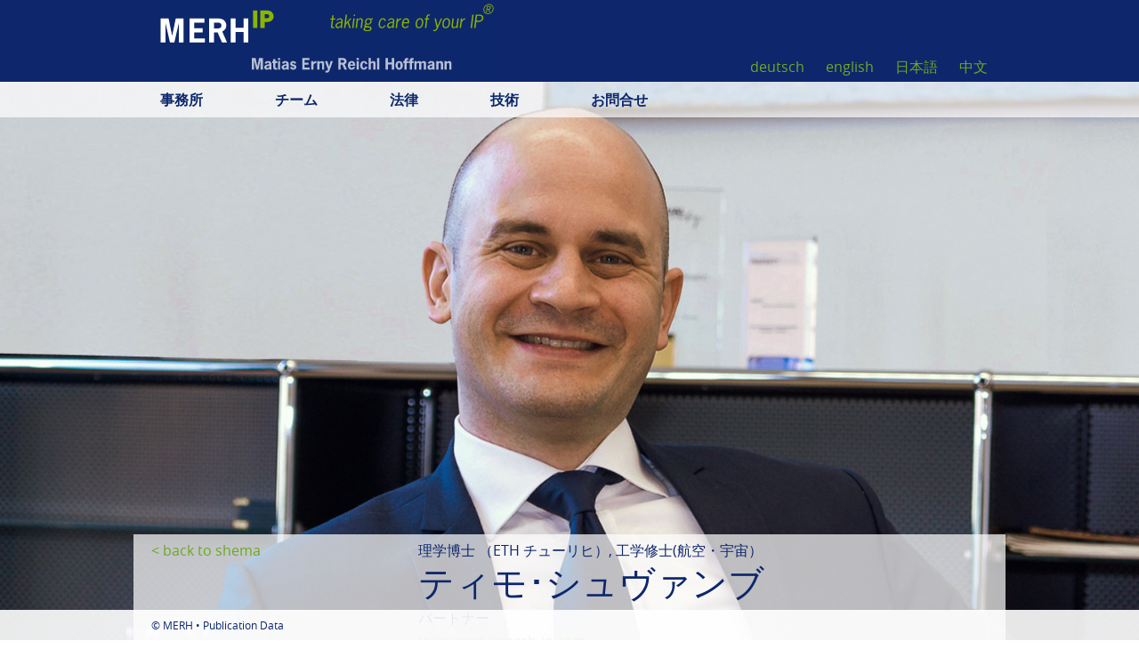

--- FILE ---
content_type: text/html
request_url: https://www.merh-ip.com/Timo-Schwamb_11_2.html
body_size: 4225
content:
<!DOCTYPE HTML PUBLIC "-//W3C//DTD HTML 4.01 Transitional//EN">
<head>
	<meta http-equiv="content-type" content="text/html; charset=UTF-8">
	<title>Timo Schwamb</title>
	<meta name="robots" content="index,follow">
	<meta name="allow-search" content="YES">
	<meta name="robots" content="noarchive">
	<meta name="distribution" content="global">
	<meta name="revisit-after" content="10 days">
	<meta HTTP-EQUIV="imagetoolbar" CONTENT="no">
	<meta http-equiv="X-UA-Compatible" content="IE=edge,chrome=1">
	<link rel="shortcut icon" type="image/x-icon" href="favicon.ico">
	<link rel="stylesheet" type="text/css" href="https://www.merh-ip.com/styles/merhV2.css">
	<link rel="stylesheet" type="text/css" href="https://www.merh-ip.com/admin/tic_styles.css">
	<script language="JavaScript1.2" src="admin/overlay/overlay.js">
	</script>
</head>
<body id="body">
	<meta name="viewport" id="viewport" content="width=device-width, initial-scale=1, maximum-scale=1">
	<script src="js/tic3/jquery/jquery-1.11.0.min.js">
	</script>
	<script src="js/tic3/jquery/plugins/headroom/headroom.min.js">
	</script>
	<script src="js/tic3/jquery/plugins/headroom/jQuery.headroom.js">
	</script>
	<script type="text/javascript" src="js/merhV2/init.js">
	</script>
	<script type="text/javascript" src="js/merhV2/slides.js">
	</script>
	<!--
	<link href="https://fonts.googleapis.com/css?family=News+Cycle|Open+Sans:300i,300,400,700" rel="stylesheet">
	-->
	<div class="page teamMember ">
		<div class="header">
			<div class="foldable">
				<div class="upper disabled">
					<div class="content">
						<img class="logo" src="images/tic2/common/leer.gif">
						<!--
						<div class="title">
							Matias Erny Reichl Hoffmann
						</div>
						-->
						<div class="lang">
							<a class="item" onfocus="if(this.blur) this.blur();" href="https://www.merh-ip.com/Timo-Schwamb_11_0.html">
								deutsch
							</a>
							<a class="item" onfocus="if(this.blur) this.blur();" href="https://www.merh-ip.com/Timo-Schwamb_11_1.html">
								english
							</a>
							<a class="item" onfocus="if(this.blur) this.blur();" href="https://www.merh-ip.com/Timo-Schwamb_11_2.html">
								日本語
							</a>
							<a class="item" onfocus="if(this.blur) this.blur();" href="https://www.merh-ip.com/Timo-Schwamb_11_3.html">
								中文
							</a>
						</div>
						<div class="menu">
							<img src="./images/merhV2/css/menu.gif">
						</div>
						<!--
						<div class="description">
							Patentanwälte<br>
							European Patent Attorneys<br>
							European Trademark Attorneys<br>
							European Design Attorneys<br>
						</div>
						-->
					</div>
				</div>
				<div class="lower">
					<div class="menu">
						<div class="content" style="padding-left:20px;">
							<a class="item chapter" href="Home_2_2.html#block_1">
								事務所
							</a>
							<a class="item chapter" href="Home_2_2.html#block_3">
								チーム
							</a>
							<a class="item chapter" href="Home_2_2.html#block_7">
								法律
							</a>
							<a class="item chapter" href="Home_2_2.html#block_19">
								技術
							</a>
							<a class="item" onfocus="if(this.blur) this.blur();" href="https://www.merh-ip.com/contact_3_2.html">
								お問合せ
							</a>
							<div class="language">
								<a class="item" onfocus="if(this.blur) this.blur();" href="https://www.merh-ip.com/Timo-Schwamb_11_0.html">
									deutsch
								</a>
								<a class="item" onfocus="if(this.blur) this.blur();" href="https://www.merh-ip.com/Timo-Schwamb_11_1.html">
									english
								</a>
								<span class="item">
									日本語
								</span>
							</div>
						</div>
					</div>
				</div>
			</div>
			<div class="space">
			</div>
		</div>
		<div class="slides">
			<div class="container">
				<div class="slide"
				style="
				background-image: url( img/schwamb_desktop_2560x0_12.jpg );
				opacity: 1;
				"
				>
			</div>
		</div>
	</div>
	<div class="teamMember content">
		<div class="sidenav">
			<div class="backlink" style="height:148px";>
				<a href="Home_2_2.html#block_3">
					&lt; back to shema 
				</a>
			</div>
			<div class="nav">
				<div class="members">
					<a onfocus="if(this.blur) this.blur();" href="https://www.merh-ip.com/Bruno-M-Matias_6_2.html">
						<div>ブルーノ・マティアス</div>
					</a>
					<a onfocus="if(this.blur) this.blur();" href="https://www.merh-ip.com/Tobias-Erny_7_2.html">
						<div>トビアス･エルニー</div>
					</a>
					<a onfocus="if(this.blur) this.blur();" href="https://www.merh-ip.com/Wolfgang-Reichl_8_2.html">
						<div>ヴォルフガング･ライヒル</div>
					</a>
					<a onfocus="if(this.blur) this.blur();" href="https://www.merh-ip.com/Eckart-Hoffmann_9_2.html">
						<div>エッカート･ホフマン</div>
					</a>
					<a onfocus="if(this.blur) this.blur();" href="https://www.merh-ip.com/Timo-Schwamb_11_2.html">
						<div>ティモ･シュヴァンブ</div>
					</a>
					<a onfocus="if(this.blur) this.blur();" href="https://www.merh-ip.com/Bjoern-Duling_13_2.html">
						<div>ビョルン･ドゥーリング</div>
					</a>
					<a onfocus="if(this.blur) this.blur();" href="https://www.merh-ip.com/Herbert-Skreinig_14_2.html">
						<div>ヘルベルト・スクライニック</div>
					</a>
					<a onfocus="if(this.blur) this.blur();" href="https://www.merh-ip.com/Kai-Uwe-Becker_35_2.html">
						<div>Kai Uwe Becker</div>
					</a>
					<a onfocus="if(this.blur) this.blur();" href="https://www.merh-ip.com/Jingying-Xu_36_2.html">
						<div>Jingying Xu</div>
					</a>
					<a onfocus="if(this.blur) this.blur();" href="https://www.merh-ip.com/Minchong-Zhang_27_2.html">
						<div>ミンチョン・ツァン</div>
					</a>
					<a onfocus="if(this.blur) this.blur();" href="https://www.merh-ip.com/Frederik-Spiegelhalder_15_2.html">
						<div>フレデリック・シュピーゲルハルダー</div>
					</a>
					<a onfocus="if(this.blur) this.blur();" href="https://www.merh-ip.com/Christina-Sauer_24_2.html">
						<div>クリスティーナ・ザウアー</div>
					</a>
					<a onfocus="if(this.blur) this.blur();" href="https://www.merh-ip.com/Seluk-Yegenoglu_25_2.html">
						<div>セルシュク・イェゲノグル</div>
					</a>
					<a onfocus="if(this.blur) this.blur();" href="https://www.merh-ip.com/Artur-Elovskii_39_2.html">
						<div>Artur Elovskii</div>
					</a>
					<a onfocus="if(this.blur) this.blur();" href="https://www.merh-ip.com/Yifei-Zhang_21_2.html">
						<div>Yifei Zhang</div>
					</a>
					<a onfocus="if(this.blur) this.blur();" href="https://www.merh-ip.com/Xinyao-Zhang_42_2.html">
						<div>Xinyao Zhang</div>
					</a>
					<a onfocus="if(this.blur) this.blur();" href="https://www.merh-ip.com/Jakob-S-M-Lenz_23_2.html">
						<div>ヤコブ・S. M.レンツ</div>
					</a>
					<a onfocus="if(this.blur) this.blur();" href="https://www.merh-ip.com/Winfried-Dohmen_34_2.html">
						<div>Winfried Dohmen</div>
					</a>
					<a onfocus="if(this.blur) this.blur();" href="https://www.merh-ip.com/Schomiron-Neogy_17_2.html">
						<div>ショミロン･ネオギー</div>
					</a>
					<a onfocus="if(this.blur) this.blur();" href="https://www.merh-ip.com/Daniel-Meyer_38_2.html">
						<div>Daniel Meyer</div>
					</a>
					<a onfocus="if(this.blur) this.blur();" href="https://www.merh-ip.com/Chien-Yu-Reuther_18_2.html">
						<div>チェン＝ユー・ロイター</div>
					</a>
					<a onfocus="if(this.blur) this.blur();" href="https://www.merh-ip.com/Anna-Luise-Devos_43_2.html">
						<div>Anna-Luise Devos </div>
					</a>
					<a onfocus="if(this.blur) this.blur();" href="https://www.merh-ip.com/Lorenz-Eckoldt_33_2.html">
						<div>Lorenz Eckoldt</div>
					</a>
					<a onfocus="if(this.blur) this.blur();" href="https://www.merh-ip.com/Robert-Neagu_10_2.html">
						<div>Robert Neagu</div>
					</a>
				</div>
			</div>
		</div>
		<div class="main">
			<p class="title">
				理学博士 （ETH チューリヒ）, 工学修士(航空・宇宙） &nbsp;
			</p>
			<h2>
				ティモ･シュヴァンブ &nbsp;
			</h2>
			<p>
				パートナー <br>
				<a class="mailto" href="mailto:tschwamb@merh-ip.com">tschwamb@merh-ip.com</a> &nbsp;
			</p>
			<p>ティモ･シュヴァンブはドイツ弁理士として認定されています。また、欧州特許庁（ＥＰＯ）の代理人、統一特許裁判所（ＵＰＣ）の代理人及び域内市場調和庁（ＥＵＩＰＯ）で意匠と商標に関する問題の代理人も認定されています。<br>
			<br>シュヴァンブは2016年にMERH-IPのマネージング・パートナーになりました。2009年の事務所に入った当時は弁理士候補生として、資格取得後は弊所のアソシエートとして働きました。<br>
			<br>実務では、あらゆる種類の知的財産に関わる出願書類の作成と登録までの手続きを行っています。特許関連では、電気工学、機械工学、特に、機械工学と設備工学、自動車工学、エネルギーシステム、熱力学、航空工学、交通工学、及びマイクロ・ナノ技術に関わる最先端技術を含む分野を主な専門分野として取り扱っています。<br>
			<br>また、異議申立て、無効審判、侵害訴訟及び商標と意匠の案件でコンサルティングと代理業務を行っております。<br>
			<br>シュヴァンブは、ミュンヘン工科大学にて航空宇宙工学を修了しました。ここで、流体・熱力学ならびに軽量構造の分野において幅広い知識を習得しました。この間、燃焼に関わる研究プロジェクト、無人スペースシャトルの非常時アルゴリズムと太陽光脱塩装置の開発にも従事しました。また、トゥールーズのエアバスのA380 プロジェクトにも携わりました。スイス連邦チューリヒ工科大学における微小系の熱力学の分野の研究、特にナノ技術の研究で博士号を授与されました。<br>
			<br>彼の技術的な理解には、C言語やPythonなどの様々なプログラミング言語、及び、Ansys、AutoCADやMATLABなどの様々なシミュレーション製品に関す知識を含みます。また、彼はジョージア工科大学のオンライン学習イニシアティブであるGTｘが提供する様々なコースを成功裏に修了して、Pythonプログラミングの証明書を取得しました。<br>
			<br>MERH-IPに加入する前に、学術研究員として新テクノロジー研究における熱力学研究室で、熱駆動型電気機械式マイクロプリントヘッドとナノ粒子流体の分野の研究を行い、熱力学とマイクロ・ナノ技術へのエネルギー転換へについて、講演したこともあります。<br>
			<br>技術的な範囲を超えて、ティモはまた、「ティー ソムリエ」という資格を持っています。<br>
		</p>
	</div>
</div>
<div class="footer">
	<div class="content">
		© MERH   •   <a href="https://www.merh-ip.com/Impressum_5_2.html">Publication Data</a>
	</div>
</div>
</div>
<script>
$( function(){
	resized = function(){
		// set position of text content
		$(".teamMember.content").css({
			"margin-top": (window.innerWidth >= 700)
			// Desktop
			? Math.min( window.innerHeight - 312+15, 540 ) 
			// mobile
			: 310
		});
		// adjust the image container
		$(".slides .container .slide").css({
			"height": (window.innerWidth >= 700)
			// Desktop
			? Math.max( 500, Math.min( 800, window.innerHeight - 57 )) 
			// mobile
			: 300
		});
	}
	$(window).on("resize orientationchange", resized );
	resized(); // init once
});
</script>
</body>
</html>

<!-- page creation took 0.16705989837646 seconds -->




--- FILE ---
content_type: text/css
request_url: https://www.merh-ip.com/styles/merhV2.css
body_size: 10938
content:

	/****************
	*	 MERH IP V2
	*/
	
	body {
		margin: 0px;
		padding: 0px;
	}
	
	/* common */
	
	
	
	/* Fonts ------------------------------------------------- */
	@font-face {
		font-family: 'Open Sans';
		src: url("../fonts/merhV2/OpenSans/opensans-regular-webfont.woff2") format('woff2');
		font-weight: normal;
		font-style: normal;
	}
	
	
	
	
	/****************************************************************************
	*
	* 	mobile layout 
	*  -------------
	*
	*/
	.page {
		width: 360px;
		font-family: 'Open Sans', sans-serif;
		font-size: 13px;
		line-height: 21px;
		color: #0D276C; /* blau */
		padding-bottom: 50px;
	}
		
		.header {
			
		}
			.header .space {
				height: 36px;
			}
			.header .foldable {
				width: 100%;
				position: fixed;
				z-index:2;
			}
				.header .upper {
					color: #ffffff;
					background-color: #0e266c;
					padding-bottom: 10px;
					height: 128px;
					overflow: hidden;
					transition: height 0.4s;
				}
					.header .content {
						position: relative;
					}
						.header .content .logo {
							width: 96px;
							height: 41px;
							background-image: url("../images/merhV2/css/logo.jpg");
							background-size: cover;
						}
						.header .content .title {
							padding-left: 72px;
							padding-bottom: 10px;
							font-size: 14px;
						}
						.header .content .description {
							display: none;
						}
						.header .content .lang {
							display: none;
						}
						
						.header .lower .menu {
							display: none; 
							position: absolute;
							right: 0px;
							top: 0px;
							left: 0px;
							padding-top: 60px;
							padding-bottom: 20px;
							/* height: 1000px; */

							background-color: #0D276C; /* blau */
							z-index: -1;
						}
							.header .lower .menu .item {
								display: block;
								text-align: right;
								padding-top: 10px;
								/* padding-bottom:10px; */
								color: #6da924; /* green */
							}
						
						
						.header .upper .menu {
							position: absolute;
							right: 0px;
							top: 10px;
						}
						
						/* pinned/unpinned */
						.header .upper,
						.header.unpinned .upper,
						.header .upper.disabled  {
							height: 36px;
							transition: height 0.4s;
						}
						
						
						
						
						
						
		.page h2 {
			font-family: 'Open Sans', sans-serif;
			font-weight: normal;
			font-size: 20px;
			line-height: 26px;
			margin: 0.6em 0px 0.6em 0px; 
			color: #0D276C; /* blau */
		}
		
		.page .overlay h2 {
			font-family: 'Open Sans', sans-serif;
			font-weight: 300;
			font-style: italic;
		}
		
		.page h3 {
			font-weight: bold;
			font-size: 13px;
			line-height: 21px;
			margin: 0px 0px 0px 0px; 
			color: #0D276C; /* blau */
		}
		.page p {
			margin: 0px 0px 1.2em 0px;	
		}
		.page hr {
			border-color: #0D276C; /* blau */
			border-width: 1px;	
			border-style: solid;
			margin: 10px 0px 10px 0px;
		}
		
		.page .content a {
			color: #6da924; /* green */	
			text-decoration: none;
		}
		
		
		.page .colored {
			background-color: #BEBEBE;
			padding-top: 24px;
		}
		
		.page .content {
			width: 320px;
			margin-left: auto;
			margin-right: auto;
			overflow: hidden;
		}
		
		.page .slides {
			position: relative;
			height: 0px;
			padding-bottom: 55.55%; /* fixed 360/200 format container */
		}
			.page .slides .container {
				position: absolute;
				left: 0px;
				top:0px;
				right: 0px;
				bottom: 0px;
				overflow: hidden;
			}
				.page .slides .container .slide {
					position: absolute;
					left: 0px;
					right: 0px;
					top: 0px;
					bottom: 0px;	
					background-repeat: no-repeat;
					background-size: cover;
					background-position: center center;
					opacity: 0; 
				}
				
				.page .slides .container .overlay {
					z-index: 1;
					position: absolute;
					left: 0px;
					right: 0px;
					bottom: 0px;
					background-color: rgba(255,255,255,0.7);		
				}
					.page .slides .container .overlay h2 {
						line-height: 1.3em;
						margin-top: 10px;
						margin-bottom: 10px;
					}
				
				
				.page .members {
					overflow: hidden;
					margin-bottom: 16px;
				}
					.page .members a.item {
						display: block;
						clear: both;
						color: #000000; /* black */
						font-size: 12px;
					}
						.page.LANG_2 .members a.item {
							font-size: 10px;	
						}
					
						.page .members .item img {
							display: block;
							float: left;
							width: 100px;
							height: 58px;
							margin-right: 28px;
							margin-bottom: 6px;
							box-shadow: 2px 2px 6px rgba(0,0,0,0.5);
						}
						
					
						
						.page .members .item div {
							display: block;
						}
						
						.page .members .item div.description {
							font-family: 'Open Sans', sans-serif;
							font-weight: 300;
					   	color: #0D276C;
						}	
						
				
				.page.teamMember .slides {
					position: fixed;
					top: 46px;
					margin-bottom: 16px;
					width: 100%;
					height: 300px;
					padding: 0px;
					z-index: -1;
				}
				
				.page.teamMember .slides .container img {
				
				}
				
				.page.teamMember .teamMember.content {
					margin-top: 310px;
					background-color: rgba( 255,255,255, 0.9);
					padding: 20px;
				}
				
				.page.teamMember .content p.title {
					margin-bottom: 0px;	
				}
				.page.teamMember .content h2 {
					margin: 0px 0px 4px 0px;	
				}
				
				.page.teamMember .content .sidenav {
					display: none;	
				}
				
				
				
				.page.teamMember .content .main a.vcf {
					position: relative;
					margin-left: 10px;
				}
					.page.teamMember .content .main a.vcf img {
						position: absolute;
						top: -12px;
						left: 0px;	
					}	
				
				.page .localTarget {
					position: relative;
					 top: -45px; 
				}
		
		
		.page .GoogleMap {
			width: 320px;
			height: 320px;
		}
		
		.page .image {
			width: 100%;
			height: auto;
		}
				
		.page .footer {
			padding-top: 10px;
			padding-bottom: 10px;
			width: 100%;
			position: fixed;
			bottom: 0px;
			background-color: rgba(255,255,255,0.9);		
			font-size: 12px;
    		line-height: 14px;
    	}
			.page .footer a {
			   color: #0D276C;
			}
		
	/****************************************************************************
	*
	* 	780px layout 
	*  ------------
	*
	*/
	@media only screen and (min-width: 780px) {
		
		.page {
			width: 100%;
			min-width: 980px;
			/* max-width: 1920px; */
			margin-left: auto;
			margin-right: auto;
			font-size: 16px;
			line-height: 26px;
		}
			.page .header {
				
			}
				.page .header .space {
					height: 178px;
				}
					.header .upper {
						padding-bottom: 20px;
						height: 158px;
					}
					.header .content .logo {
						width: 713px;
						height: 160px;
						margin-left: -25px;
						margin-top: 10px;
						background-image: url("../images/merhV2/css/MERH_taking_Care_Header.svg");
						border: none;
						transition: width 0.5s ease, height 0.5s ease, margin 0.5s ease;
					}
					/*
					.header .content .title {
						padding-left: 102px;
						font-size: 20px;
					}
					.header .content .description {
						display: block;
						color: #6da924; 
						padding-left: 112px;
						font-size: 14px;
						line-height: 16px;
					}
					*/
					.header .content .language {
						display: none;
					}
					.header .content .lang {
						display: block;
						position: absolute;
						right: 0px;
						top: 62px;
					}
						.header .content .lang a {
							margin-left: 20px;
						}
							
					
					.header .lower .menu {
						display: block;	
						position: static;
						padding: 0px;
						background-color: rgba(255,255,255,0.7);
						height: 40px;
					}
						.header .lower .menu .item {
							font-weight: bold;
							display: block;
							float: left;
							padding-right: 65px;
							margin-right: 16px;
							color: #0D276C; /* blau */
							line-height: 30px;
							padding-top: 5px;
							border-color: transparent; /* invisible */
							border-width: 5px;
							border-style: none none solid none;
						}
							.header .lower .menu .item.current {
								border-color: #6da924; /* green */
							}
					
					.header .upper .menu {
						display: none;	
					}
					
					/* header unfolded on Top */
					.header.headroom--not-top .upper,
					.header .upper.disabled  {
						height: 72px;
					}
					
					/* kleiner Header (disabled or not top) */
					.header.headroom--not-top .content .logo,
					.header .disabled .content .logo {
						width: 400px;
						height: 90px;
						margin-top: 2px;
						margin-left: -10px;
					}
					
			
			.page h2 {
				font-size: 40px;
				line-height: 46px;
			}
			.page .overlay h2 {
				font-size: 33px;
				line-height: 40px;
			}
		
			
			
			.page h3 {
				font-size: 16px;
				line-height: 26px;
			}
			
			.page .content {
				width: 940px;
				margin-left: auto;
				margin-right: auto;	
			}
			
			.page .slides {
				padding-bottom: 36.4583333%; /* fixed 1920/700 format container */
			}
				
			
			.page .members {
				margin-bottom: 30px;
			}	
				.page .members a.item {
					clear: none;
					width: 226px;
					margin-right: 12px;
					margin-bottom: 25px;
					float: left;
					line-height: 25px;
					font-size: 15px;
				}
					.page.LANG_2 .members a.item {
						font-size: 13px;	
					}
					
					.page .members .item:nth-child(4n) {
						margin-right: 0px;
					}
				.page .members .item img {
					box-shadow: 4px 4px 10px rgba(0,0,0,0.5);
					width: 226px;
					height: 130px;
					margin-right: 0px;
					margin-bottom: 10px;	
				}
				.page .members a.item:hover img {
					box-shadow: 2px 2px 6px rgba(0,0,0,0.5);
				}	
				
				.page .members .item div {
					display: block;
				}
					
					
					
					
					
					
			.page .localTarget {
				position: relative;
				top: -132px;	
			}
			
		
		.page .col {
			float:left;
			width: 460px;
			margin-right: 20px;	
		}
			.page .col:nth-child(2) {
				margin-right: 0px;	
			}
		
		.page .GoogleMap {
			width: 460px;
			height: 460px;
		}
		
			.page.teamMember .slides {
				position: fixed;
				top: 57px;
				margin-bottom: 16px;
				width: 100%;
				height: 800px;
				padding: 0px;
				z-index: -1;
			}
			
			.page.teamMember .slides .container img {
				height: 800px;	
			}
			.page.teamMember .teamMember.content {
				margin-top: 545px;
				background-color: rgba( 255,255,255, 0.7);
				padding: 5px 20px 20px 20px;
			}
			
			.page.teamMember .content .sidenav {
				display: block;
				float: left;
				width: 300px;	
			}
				.page.teamMember .content .sidenav .members a {
					color: inherit;
				}
				
			.page.teamMember .content .main {
				float: left;
				width: 640px;	
			}
						
			
			/* editmopde fixes */
			.page.teamMember.editmode .slides {
				position: static;
				z-index: 0;
				height: auto;
			}
			.page.teamMember.editmode .slides .container {
				position: static;
			}
			
			.page.teamMember.editmode .slides img{
				width: 100%;
				height: auto;
			}
			.page.teamMember.editmode .teamMember.content {
				margin-top: 0px;
			}
			
			
	}
	
	
		

--- FILE ---
content_type: text/css
request_url: https://www.merh-ip.com/admin/tic_styles.css
body_size: 15202
content:
/* Tic_system - Styles */
body {
  margin:0px;
}

.tic_editor{
	padding:2px 0px 0px 4px; 
	font-size:12px; 
	border-style:solid solid solid solid;
	border-width:1px;
	background-color:#EEEEEE;
	font-family:arial, helvetica, geneva, sans-serif; 
	color:#000000;
	border-color:#666666 #666666 #666666 #666666;
	margin:0px;
	width:594px;
}
*html .tic_editor{ /* IE Bugfix */
	width:600px;
}

.request_table{
	font-size:12px; 
	border-style:solid solid solid solid;
	border-width:1px;
	background-color:#CCCCCC;
	font-family:arial, helvetica, geneva, sans-serif; 
	color:#333333;
	border-color:#666666 #666666 #666666 #666666;
	margin:0px;
}
.border1{
	border-style: solid solid solid solid;
	border-width:1px;
	border-color:#666666 #666666 #666666 #666666;
	margin :0px;
	padding:0px;
}
.tic_systemtext{
	font-size: 11px; 
	font-family: arial, helvetica, geneva, sans-serif; 
	color:#333333;
}
.tic_systemtext_light{
	font-size: 11px; 
	font-family: arial, helvetica, geneva, sans-serif; 
	color:#666666;
}
.tic_systemtext_extralight{
	font-size: 11px; 
	font-family: arial, helvetica, geneva, sans-serif; 
	color:#999999;
}

.tic_systemtext_rot{
	font-size: 11px; 
	font-family: arial, helvetica, geneva, sans-serif; 
	color:#FF3333;
}
.tic_systemauswahl{
	font-size: 11px; 
	font-family: arial, helvetica, geneva, sans-serif; 
	color:#333333;
	background-color: #F4F4F4;
	border-style: solid;
	border-width:1px;
	border-color:#666666 #666666 #666666 #666666;
}
.tic_systeminput_general{
	font-size: 12px; 
	color:#333333;
	border-style: solid;
	border-width:1px;
	border-color:#666666 #666666 #666666 #666666;
}

.tic_pageheader{
	font-size: 18px; 
	font-family: arial, helvetica, geneva, sans-serif; 
	color: #333333;
}
.tic_pagesubheader{
	font-size: 12px; 
	font-family: arial, helvetica, geneva, sans-serif; 
	color: #333333;
}
.tic_imageviewer_text{
	font-size: 12px; 
	font-family: arial, helvetica, geneva, sans-serif; 
	color: #333333;
}
.tic_browser_headline{
	color: #35002C;
	font-size: 18px;
	font-family : Verdana, Geneva, Arial, Helvetica, sans-serif;
}

/* Blockelemente */
.tic_edittable{
	width:100%;
	border:none;
	padding:0px;
	border-width:1px; 
	border-color:#808080 #808080 #808080 #808080;
}
.tic_edittable td{
	padding:0px !important; 
}


.tic_edittable td.info {
	font-family:arial, helvetica, geneva, sans-serif !important;
	letter-spacing: 0px; !important;
	font-size:11px !important;
	line-height:14px !important;
	border-style:solid none solid solid !important; 
	border-width:1px !important; 
	border-color:#FFFFFF #808080 #808080 #FFFFFF !important; 
	background-color:EAE8E4 !important;
	color:#333333 !important; 
}
.tic_edittable td.edit{
	font-family:arial, helvetica, geneva, sans-serif !important; 
	letter-spacing: 0px; !important;
	font-size:11px !important;
	line-height:14px !important;
	vertical-align:top !important; 
	text-align:right !important;
	border-style:solid solid solid none; border-width:1px !important; 
	border-color:#FFFFFF #808080 #808080 #FFFFFF !important; 
	background-color:EAE8E4 !important;
	color:#333333 !important; 
}
.tic_edittable td.edit span{
	color:#333333 !important;
}
	.tic_edittable td.edit a {
		border: none;
	}

/* up down plus minus */
.tic_edittable td.edit a{
	background-image: none !important;
	margin:0px !important;
	padding:0px !important;
}
.tic_edittable td.edit a:hover{
	background-color:transparent !important;
	
}
.tic_edittable td.edit a img{
	border-style:none !important;
	
}
.tic_edittable img{
	/* margin:0px; */
	/* padding:0px; */
}


.tic_orderbutton{
	width:17px !important;
	height:18px !important;
	padding:0px !important;
	margin:0px !important;
	display:inline !important;
}


/* Links f�r Systemtexte */
.tic_systemtext a:link {
	text-decoration: none;
	color: #666666;
}
.tic_systemtext a:visited {
	text-decoration: none;
	color: #666666;
}
.tic_systemtext a:hover {
	text-decoration: none;
	color: #000000;
}
.tic_systemtext a:active {
	text-decoration: none;
	color: #666666;
}

.Fixed {
	position:fixed;		 
	top:0px;
	left:0px;
	position:expression("absolute");
	top:expression(document.body.scrollTop - this.offsetHeight + this.offsetHeight);
}
.tic_100prozenthoehe{
	position:absolute; 
	top:73px; 
	left:0px; 
	height:100%;
	height:expression(document.body.offsetHeight-77);
	width:100%;
}

	/* Strukturbaum */

	.tic_strukturbaum-line-oben-links{
		border-width: 1px;
		border-style: solid none none solid;
		border-color: #000000;
		font-size: 6px;
		width:16px;
	}

	.tic_strukturbaum-line-unten{
		border-bottom-width: 1px;
		border-bottom-style: solid;
		border-bottom-color: #000000;
		font-size: 6px;
		width:16px;
	}
	.tic_strukturbaum-line-links{
		border-left-width: 1px;
		border-left-style: solid;
		border-left-color: #000000;
		font-size: 6px;
		width:16px;
	}
	.tic_strukturbaum-line-unten-links{
		border-width: 1px;
		border-style: none none solid solid;
		border-color: #000000;
		font-size: 6px;
		width:16px;
	}
	.tic_strukturbaum-noline{
		font-size: 6px;
		width:16px;
		border-width: 1px;
		border-style: solid none none solid;
		border-color: #FFFFFF;
		width:16px;
	}
	
	.tic_strukturbaum-box{
		width:160px;
		padding-top:1px;
		padding-bottom:1px;
		/*
		border-width : 1;
		border-style : solid;
		border-color : #000000;
		*/
	}

	
	
	/* Filebrowser v2 --------------------------------------------------------------------------------------- */
	.tic_browser{
		font-family:arial,helvetica,geneva,sans-serif;
		font-size:11px;
		color:#333333;
		background-image:url(../admin/browser/background.gif);
		background-repeat:repeat-y;
	}
	.tic_browser form{
		margin:0px;
	}
	
	.tic_browser .header{
		font-weigth:bold;
		padding:2px 8px 2px 8px;
		background-color:#d4d0c8; 
		border-style: none none solid none; 
		border-width:1px; 
		border-color:#ffffff #808080 #808080 #ffffff;
	}
	.tic_browser .upload{
		background-color:#e2ded6;
		padding:8px;
	}
	.tic_browser .path{
		padding:8px 8px 8px 200px;
		background-color:#eae8e4;
		font-size:18px;
	}
	.tic_browser .nav{
		float:left;
		width:200px;
		background-color:#eae8e4;
	}
		.tic_browser .navcontent{
			padding:8px 8px 8px 20px;
		}
			.tic_browser .navcontent a{
				font-family:Arial,Helvetica,sans-serif;
				font-size:12px;
				display:block;
				color:333333;
				text-decoration:none;
				padding-bottom:2px;
			}
		.tic_browser .newfolder{
			padding:8px 8px 8px 20px;
		}
	
	
	.tic_browser .content{
		padding:10px;
	}
		.tic_browser .content table{
			font-size:11px;
			color:#333333;
		}
	
	/* je Element (image, flash) -----------------------------------------------------------------  */
	.tic_browser .content .contenttype_image, .tic_browser .content .contenttype_flash{
		float:left;
		width:150px;
		margin-right:10px;
		margin-bottom:10px;
		border-color:#eeeeee #666666 #666666 #eeeeee;
		border-style:solid;
		border-width:1px;
		background-color:#d4d0c8;
	}
	
	.tic_browser .content .contenttype_image table.preview, 			.tic_browser .content .contenttype_flash table.preview, {
		width:150px;
	}
	.tic_browser .content .contenttype_image table#ausgewaehlt, 		.tic_browser .content .contenttype_flash table#ausgewaehlt{
		background-color:#c1c0e2;
	}
	.tic_browser .content .contenttype_image table.preview td.filename, .tic_browser .content .contenttype_flash table.preview td.filename{
		background-color:#cccccc;
		padding:2px;
		border-color:#666666;
		border-style:none none solid none;
		border-width:1px;
	}
	.tic_browser .content .contenttype_image table.preview td.filename .filenamerestrictor{
		width:90px;
		height:30px;
		overflow:hidden;
	}
	
	.tic_browser .content .contenttype_flash table.preview td.filename .filenamerestrictor{
		width:120px;
		overflow:hidden;
	}
	
	
	.tic_browser .content .contenttype_image table#ausgewaehlt td.filename, .tic_browser .content .contenttype_flash table#ausgewaehlt td.filename,
	.tic_browser .content .contenttype_image table#ausgewaehlt td.edit, 	.tic_browser .content .contenttype_flash table#ausgewaehlt td.edit,
	.tic_browser .content .contenttype_image table#ausgewaehlt td.footer, 	.tic_browser .content .contenttype_flash table#ausgewaehlt td.footer
	{
		background-color:#acabc9;
	}
	.tic_browser .content .contenttype_image table.preview td a, .tic_browser .content .contenttype_flash table.preview td a{
		color:#333333;
		text-decoration:none;
	}
	.tic_browser .content .contenttype_image table.preview td.edit, .tic_browser .content .contenttype_flash table.preview td.edit{
		background-color:#cccccc;
		padding:2px;
		border-color:#333333;
		border-style:none none solid none;
		border-width:1px;
	}
	.tic_browser .content .contenttype_image table.preview td.image, .tic_browser .content .contenttype_flash table.preview td.image{
		width:150px;
		height:150px; 
	}
	.tic_browser .content .contenttype_image table.preview td.footer, .tic_browser .content .contenttype_flash table.preview td.footer{
		background-color:#cccccc;
		padding:2px;
		border-color:#eeeeee;
		border-style:solid none none none;
		border-width:1px;
	}
	
	
	/* je Element (template, document, path) */
	.tic_browser .content .contenttype_template,
	.tic_browser .content .contenttype_document,
	.tic_browser .content .contenttype_path
	{
		width:300px;
		margin-bottom:2px;
		border-color:#eeeeee #666666 #666666 #eeeeee;
		border-style:solid;
		border-width:1px;
		background-color:#d4d0c8;
	}
	/* Sonderbreite document */
	.tic_browser .content .contenttype_document,
	.tic_browser .content .contenttype_path{
		width:600px;
	}
	.tic_browser .content .contenttype_document table td.filename,
	.tic_browser .content .contenttype_path table td.filename{
		width:260px;
	}
	.tic_browser .content .contenttype_document table td,
	.tic_browser .content .contenttype_path table td{
		padding-left:10px;
		padding-right:4px;
		border-style:none none none solid;
		border-width:1px;
		border-color:#ffffff;
	}
	
	.tic_browser .content .contenttype_template table,
	.tic_browser .content .contenttype_document table,
	.tic_browser .content .contenttype_path table{
		width:100%;
		padding:2px 8px 2px 8px;
	}
	.tic_browser .content .contenttype_template table#ausgewaehlt,
	.tic_browser .content .contenttype_document table#ausgewaehlt,
	.tic_browser .content .contenttype_path table#ausgewaehlt{
		background-color:#c1c0e2;
	}
	.tic_browser .content .contenttype_template table.preview td a,
	.tic_browser .content .contenttype_document table.preview td a,
	.tic_browser .content .contenttype_path table.preview td a{
		color:#333333;
		text-decoration:none;
	}
	
	
	
	
	
	
	
	/* tic Chart Default Style ----------------------------------------------------------------------------- */
	.tic_chart{ /*rahmen*/
		position:relative; 
		overflow:hidden; 
		border-style:solid; 
		border-color:#000000; 
		border-width:1px;
		background-color:#dddddd;
		font-size:10px;
		font-family:verdana, arial;
	}
	.tic_chart .data{ /*rahmen*/
		position:absolute;
		overflow:hidden; 
		border-style:solid; 
		border-color:#000000; 
		border-width:1px;
		background-color:#eeeeee;
	}
	
	.tic_chart .data .even, .tic_chart .data .odd{
		line-height:1px; font-size:1px;
	}
	.tic_chart .data .even{ /* Color 1 */
		background-color:#cccccc;
	}	
	.tic_chart .data .odd{ /* Color 2 */
		background-color:#aaaaaa;
	}
	.tic_chart .error{ /*Falls falls keine Daten vorhanden */
		color:#ff0000;
	}
	.tic_chart .descline{
		line-height:1px; 
		font-size:1px;
		width:1px;
		height:3px;
		background-color:#000000;
	}
	
	
	/* TIC2 Databrowser --------------------------------------- */
	.databrowser{
		font-size:10px;
	}
	.databrowser img{
		border:none;
	}
	.databrowser a{
		color:#333333;
		font-weight:normal;
		text-decoration:none;
	}
	.databrowser a:hover{
		color:#660000;
		text-decoration:underline;
	}
	.databrowser h1{
		font-size:14px;
	}
	.databrowser table{
		font-size:10px;
		width:100%;
	}
	.databrowser tr{
		background-color:#dee6ee;
	}
	.databrowser th{
		padding-left:6px;
		padding-right:6px;
		text-align:left;
		background-color:#afc2d6;
		vertical-align:middle;
	}
	.databrowser .insert th{
		text-align:right;
	}
	.databrowser td{
		text-align:left;
	}
	.databrowser th a:hover{
		color:#FFFFFF;
	}
	.databrowser .alert{
		padding-left:6px;
		padding-right:6px;
		background-color:#ffcdcd;
	}
	.databrowser input{
	
	}
	.databrowser input.int{
		width:40px;
	}
	.databrowser .wide input{
		width:100%;
	}
	.databrowser .submit{
		text-align:right;
	}

	.preordertreeintendation{
		background-image:url(../tic_images/preordertree_background.gif); 
	}
	.preordertreeintendationfakecontrolls{
		background-image:url(../tic_images/preordertree_background_cnt.gif); 
	}
	
	/*******************************/
	/* Screen Overlay and Blending */
	/*******************************/
	
	/* Blender Layer for IE containing the whole page ------------------------------------------------- */
	#filterblender{
		background-color:#c0c0c0; /* the "body" background */
	}
	
	
	/* Fixed Overlay for image ------------------------------------------------------------------------ */
	#tic_overlay_overlaytable{
		display:none;
		visibility:hidden;
		position:fixed;		
		position:expression("absolute");
		top: expression(document.body.scrollTop - this.offsetHeight + this.offsetHeight);
		background-image:url(../admin/overlay/overlay.png); /* Works in Firefox */
		left:0px;
		top:0px;
		width:100%;
		height:100%;
		/* background-color:#ff0000; */
		text-align:center;
	}
	#tic_overlay_overlaytable td{
		vertical-align:middle;
	}
	
	/* element td on overlay */
	#tic_overlay_overlaytable td.imagecontainer{
		/* width:1px; /* means "td as small as possible here! ... Does not Work in IE " */
	}
	#tic_overlay_overlaytable td.imagecontainer .white{
		background-color:#eeeeee;
		padding:8px 16px 8px 16px; /* border for complete element including headline and subline */
	}
	
	/* the fixed image itself */
	#tic_overlay_overlaytable td.imagecontainer img#overlayimage{
		margin-top:8px;
		margin-bottom:8px;
	}
	
	/* unter und ueberschrift */
	#tic_overlay_overlaytable td #headline{
		color:#333333;
		background-color:#eeeeee;
		width:100%;
		text-align:right;
		display:none;
	}
	#tic_overlay_overlaytable td #headline #slideshowstart{
		line-height:15px;
		border-style:solid; 
		border-color:#000000; 
		border-width:1px;
		padding: 2px 10px 2px 10px
	}
	/* IE FIX */
	*html #tic_overlay_overlaytable td #headline #slideshowstart{
		display:block;
		width:1%;
	}
	
	#tic_overlay_overlaytable td #headline #slideshowstart a{
		color:#000000;
		text-decoration:none;
	}
	#tic_overlay_overlaytable td #subline{
		color:#333333;
		background-color:#eeeeee;
		text-align:center;
		display:none;
	}
	
	/* arrows */
	#tic_overlay_overlaytable td.left{
		width:50%;
		text-align:right;
		padding-right:10px;
	}
	#tic_overlay_overlaytable td.left #tic_overlay_arrowleft{
		visibility:hidden;
	}
	#tic_overlay_overlaytable td.right{
		width:50%;
		text-align:left;
		padding-left:10px;
	}
	#tic_overlay_overlaytable td.right #tic_overlay_arrowright{
		visibility:hidden;
	}
	
	
	
	
	
	
	
	
	
	
	
	
	
	
	/* neue Blockstruktur f�r Edit ---------------------------------------------------- */
	.tic_block{
		border-width:1px;
		border-style:solid;
		border-color:#000000;
		padding:1px;
		border-color:#FFFFFF #808080 #808080 #FFFFFF;
	}
	
	
	
	
	

--- FILE ---
content_type: text/javascript
request_url: https://www.merh-ip.com/admin/overlay/overlay.js
body_size: 12587
content:
	
	
		
		/* Preload Waiting-image first*/
		preload=new Image();
		preload.src="images/tic2/overlay/loading.gif";
	
		/* Browserweiche */
		explorer=(navigator.appName.indexOf("Explorer")!=-1);
		netscape=(navigator.appName.indexOf("Netscape")!=-1 || navigator.appName.indexOf("Opera")!=-1);
		
		// IE6 is finally DEPRECATED!
		explorer = false;
		netscape = true;
		
		/* bildgruppen */
		currentopengroup=0;
		imagegroup=new Array();
		slideshowtimer=0;
		currentdescription="";
		slideshow=false;
		
		/* Helper for different Browsers */
		function innerwidth(){
			if (self.innerHeight){ // all except Explorer
				return self.innerWidth;
			}
			else if (document.documentElement && document.documentElement.clientHeight){ // Explorer 6 Strict Mode
				return document.documentElement.clientWidth;
			}
			else if (document.body){ // other Explorers
				return document.body.clientWidth;
			}	
		}
		function innerheight(){
			if (self.innerHeight){ // all except Explorer
				return self.innerHeight;
			}
			else if (document.documentElement && document.documentElement.clientHeight){ // Explorer 6 Strict Mode
				return document.documentElement.clientHeight;
			}
			else if (document.body){ // other Explorers
				return document.body.clientHeight;
			}	
		}
		function scrolltop(){
			if (self.pageYOffset){ // all except Explorer
				return self.pageYOffset;
			}
			else if (document.documentElement && document.documentElement.scrollTop){ // Explorer 6 Strict Mode
				return document.documentElement.scrollTop;
			}
			else if (document.body){ // all other Explorers
				return document.body.scrollTop;
			}
		}
		function updateoverlayposition(){
			if (explorer){
				document.getElementById("tic_overlay_overlaytable").style.width=innerwidth();
				document.getElementById("tic_overlay_overlaytable").style.height=innerheight();
			}	
		}	
		
		/* --------------------------------------------------
		Funktionsprinzip:
		-filterblender ist f�r IE
		-tic_overlay_overlaytable enth�lt das Bild
		
		filterblender
			enth�lt komplette Seite ohne overlay. Per Filter wird er auf 20% abgeregelt. Der Body ist schwarz damit es dunkler wird, nicht heller!
		
		overlay
		  	Tabelle zur Zentrierung
			enth�lt ein Hintergrund PNG das An und Abgeschaltet wird
		  	Wird per fixed Positioniert, IE bekommt "absolute" per Expression da kein Fixed
			Wird per JS f�r IE in der Gr��e an den Viewport angepasst
		
		*/ 
		
		
		//orig=0;
		function tic_overlay_addtogroup(group, url, description){
			// Init
			// alert("tic_overlay_addtogroup: "+group+"\nURL: "+url+"\nDescription: "+description);
			if (!imagegroup[group]){
				//alert("init new group:"+group);
				imagegroup[group]=new Array();
				imagegroup[group]["url"]=new Array();
				imagegroup[group]["description"]=new Array();
			}
			currentlength=imagegroup[group]["url"].length
			
			imagegroup[group]["url"][currentlength]=url; 					// Add Url
			imagegroup[group]["description"][currentlength]=description; 	// Add description
		}
		
		
		function tic_overlay_showimage(src, group, description){
			
			// alert(src);
			
			// Hide arrows
			document.getElementById("tic_overlay_arrowleft").style.visibility="hidden";
			document.getElementById("tic_overlay_arrowright").style.visibility="hidden";
			
			requestOrigSrc=src;
			requestsrc=tic_overlay_generaterequestsource(src);
			
			// console.log(requestsrc);
			
			updateoverlayposition();
			if (netscape){
				document.getElementById("tic_overlay_overlaytable").style.display="table";
				document.getElementById("tic_overlay_overlaytable").style.visibility="visible";
			}
			if (explorer){
				document.getElementById("tic_overlay_filterblender").style.filter="Alpha(opacity=20, finishopacity=0, style=0)";
				document.getElementById("tic_overlay_overlaytable").style.backgroundImage="none"; /* no transparent Background for IE */
				document.getElementById("tic_overlay_overlaytable").style.display="block"; 
				document.getElementById("tic_overlay_overlaytable").style.visibility="visible";
			}
			
			// Set current Group
			currentopengroup=group;
			
			// Load Source
			document.getElementById("overlayimage").src=requestsrc;
			
			// Set Bigsrctext
			currentdescription=description+"&nbsp;";
		}
		
		function tic_overlay_imageloaded(){
			// show image
			document.getElementById("overlayimage").style.visibility="visible";
			
			// Set Bigsrctext
			document.getElementById("subline").innerHTML=currentdescription;
			document.getElementById("slideshowTopCenter").innerHTML="&nbsp;";
			
			// show headline and subline if not system "loading" image
			if (document.getElementById("overlayimage").src.search(/loading.gif$/) == -1){
				
				// alert("show lines");
				document.getElementById("headline").style.display="block";
				document.getElementById("subline").style.display="block";
				
				
				if( typeof paypal !== "undefined" ){
					
					if( typeof paypalArea === "undefined" ){ paypalArea = "E" }
					// console.log( paypalArea);
					
					/*
					console.log( requestOrigSrc);
					console.log( paypal[requestOrigSrc] );
					*/
					if( typeof paypal[requestOrigSrc] !== "undefined" ){
						// found a paypal-image!
						var paypalid = paypal[requestOrigSrc];
						// console.log("!!paypal!!");	
						
						// select-box on top:
						var selector = $("<select>")
							.append('<option value="E"' + ((paypalArea === 'E')? ' selected ':'') + '>for orders shipping inside EU</option>')
							.append('<option value="N"' + ((paypalArea === 'N')? ' selected ':'') + '>for orders shipping outside EU</option>')
							.bind("change", function( event ){
								
								paypalArea = $(":selected", $(this)).val(); // E|N
								// console.log( paypalArea);
								
								var paypalhtml = $( "#paypal_" + paypalArea + "_EN_" + paypalid ).html();			
								$("form", "#slideshowTopCenter")
									.replaceWith( paypalhtml );
							});
						
						// init ( EUROPEAN button is default )
						var paypalhtml = $( "#paypal_" + paypalArea + "_EN_" + paypalid ).html();	
						
						var box = $("<div>").css({"position":"relative","top":-24, "height":"60px", "margin-left": "20px", "margin-right": "20px" }).html("<div>Shipping/Versand Destination</div>")
							.append( selector )	
							.append( paypalhtml )
						
						$("#slideshowTopCenter")
							.append( box )
						
					}
					
				}
				
				
				 // nur f�r Gruppen! ------------------------------------------------------------
				if (currentopengroup!=0){
					// Check for slideshow, next, previous
					currentpos=tic_overlay_currentposition();
				
					// slideshow if more than one image
					if (imagegroup[currentopengroup]["url"].length!=1){
						document.getElementById("slideshowstart").style.visibility="visible";
					}
					else document.getElementById("slideshowstart").style.visibility="hidden";
					
					/* right if set*/
					if ((currentpos+1)<imagegroup[currentopengroup]["url"].length){
						document.getElementById("tic_overlay_arrowright").style.visibility="visible";
					}
					else document.getElementById("tic_overlay_arrowright").style.visibility="hidden";
					
					/* left if set */
					if (currentpos>0){
						document.getElementById("tic_overlay_arrowleft").style.visibility="visible";
					}
					else document.getElementById("tic_overlay_arrowleft").style.visibility="hidden";
				}
				else { // F�r Einzelbilder 
					document.getElementById("slideshowstart").style.visibility="hidden";
				}
			}
		} 
		
		function tic_overlay_closeimage(){
			tic_overlay_stopslideshow();
			
			// unFade screen
			//if (netscape){document.getElementById("alphablender").style.visibility="hidden"}
			if (explorer){document.getElementById("tic_overlay_filterblender").style.filter="Alpha(opacity=100, finishopacity=0, style=0)";}
			// Hide image
			document.getElementById("overlayimage").style.visibility="hidden";
			
			// hide headline and subline
			document.getElementById("headline").style.display="none";
			document.getElementById("subline").style.display="none";
			
			// Hide arrows
			document.getElementById("tic_overlay_arrowleft").style.visibility="hidden";
			document.getElementById("tic_overlay_arrowright").style.visibility="hidden";
			
			// unload image
			document.getElementById("overlayimage").src="admin/overlay/loading.gif";
			
			// hide overlay
			document.getElementById("tic_overlay_overlaytable").style.visibility="hidden";
			document.getElementById("tic_overlay_overlaytable").style.display="none";
			
			
			
			//if (explorer) document.getElementById("body").style.backgroundColor=orig;
		}
		
		function tic_overlay_loadnextimage(){
			tic_overlay_stopslideshow();
			currentpos=tic_overlay_currentposition();
			nextimagesrc="images/"+imagegroup[currentopengroup]["url"][currentpos+1];
			tic_overlay_showimage(nextimagesrc, currentopengroup, imagegroup[currentopengroup]["description"][currentpos+1]);
		}
		function tic_overlay_loadprevimage(){
			tic_overlay_stopslideshow();
			currentpos=tic_overlay_currentposition();
			previmagesrc="images/"+imagegroup[currentopengroup]["url"][currentpos-1];
			tic_overlay_showimage(previmagesrc, currentopengroup, imagegroup[currentopengroup]["description"][currentpos-1]);
		}
		function tic_overlay_imageclick(){
			tic_overlay_stopslideshow();
			
			if (currentopengroup!=0){
				var description="";
				currentpos=tic_overlay_currentposition();
				// alert(currentpos);
				if ((currentpos+1)<imagegroup[currentopengroup]["url"].length){
					nextimagesrc="images/"+imagegroup[currentopengroup]["url"][currentpos+1];
					description=imagegroup[currentopengroup]["description"][currentpos+1]; 
				}
				else{ 
					nextimagesrc="images/"+imagegroup[currentopengroup]["url"][0];
					description=imagegroup[currentopengroup]["description"][0];
				}
				tic_overlay_showimage(nextimagesrc, currentopengroup, description);
			}
			else tic_overlay_closeimage();
		}
		
		function tic_overlay_startslideshow(){
			if (!slideshow){
				slideshow=true;
				document.getElementById("slideshowstart").style.backgroundColor="bebebe";
				slideshowtimer=window.setTimeout("tic_overlay_slideshow()",1000);
				
			}
			else {
				window.clearTimeout(slideshowtimer);
				document.getElementById("slideshowstart").style.backgroundColor="transparent";
				slideshow=false;
			}
		}
		function tic_overlay_stopslideshow(){
			window.clearTimeout(slideshowtimer);
			document.getElementById("slideshowstart").style.backgroundColor="transparent";
			slideshow=false;
		}
		function tic_overlay_slideshow(){
			var description="";
			currentpos=tic_overlay_currentposition();
			if ((currentpos+1)<imagegroup[currentopengroup]["url"].length){
				nextimagesrc="images/"+imagegroup[currentopengroup]["url"][currentpos+1];
				description=imagegroup[currentopengroup]["description"][currentpos+1];
			}
			else{ 
				nextimagesrc="images/"+imagegroup[currentopengroup]["url"][0]; 
				description=imagegroup[currentopengroup]["description"][0];
			}
			tic_overlay_showimage(nextimagesrc, currentopengroup, description);
			slideshowtimer=window.setTimeout("tic_overlay_slideshow()",5000);
		}
		
		
		
		
		
		function tic_overlay_currentposition(){
			// Das aktuelle Bild
			src=decodeURI(document.getElementById("overlayimage").src);
			
			// Find source in currentopengroup
			if (currentopengroup!=0){
				for (i=0; i<imagegroup[currentopengroup]["url"].length; i++){
					loopsrc=tic_overlay_generaterequestsource("images/"+imagegroup[currentopengroup]["url"][i]); /* mit gr�sse, etc... */
					if (src.slice(src.length-loopsrc.length)==loopsrc){
						// alert("found");
						//alert(src.slice(src.length-loopsrc.length));
						currentpos=i;
						break;
					}
				}
				return currentpos;
			}
			else return false;
		}
		
		function tic_overlay_generaterequestsource(src){
			//alert(src);
			// var src = "images/.../.../test.jpg";
			parts = src.match(/^images\/(.+\/)(.+)(\..+)$/);
			path=parts[1];
			filename=parts[2];
			endung=parts[3];
			width=innerwidth()-200;
			height=innerheight()-100;
			/* limit */
			if (width>1000) width=1000;
			if (height>800) height=800;
			
			
			
			//alert(path);
			//alert(filename);
			//alert(endung);
			
			// Smaller cause of editbar on top 
			
			// if(editor) height-=130;
			
			requestsrc="gen/"+path+filename+"_"+width+"_"+height+endung;
			// alert (requestsrc);
			return requestsrc;
		}
		
		
		
		/* Set Blender and Overlay to full Size */
		//document.getElementById("alphablender").style.width=innerwidth();
		//document.getElementById("alphablender").style.height=innerheight();
		
		/* Update */
		//updateoverlayposition();
		
		
		

--- FILE ---
content_type: text/javascript
request_url: https://www.merh-ip.com/js/merhV2/slides.js
body_size: 2372
content:
	
	var slideshow = function(){
		
		var $container = null;
		var data = null;
		var delay = 6000;
		var cache = {};	// image-cache
			
			
		var init = function( c, d ){
			$container = c;
			data = d;
			// start with first image
			setImage(0);
		};
		
		// load and show image by index
		var setImage = function( index ){
			
			loadImage( data[index].image )
				.done( function( img ){
					// pre-load the next one!
					var nextloaded = loadImage( data[ nextIndex( index )].image);
					showImage( img.src, data[ index ].description ).done( function(){
						
						// when next is loaded && timeout is done...
						$.when( timeout( delay ), nextloaded )
							.done( function(){
								setImage( nextIndex( index ));
							});
				
					});
				});
			
		}
		
		var timeout = function( time ){
			return $.Deferred(function( promise ){	
				window.setTimeout( function(){
					promise.resolve();		
				}, time );
			}).promise();	
		}
		
		var loadImage = function( src ){
			
			return $.Deferred(function( promise ){
				
				// allready cached?
				if(typeof cache[src] !== "undefined"){
					promise.resolve( cache[src] );
				}
				
				// load new image
				var img = new Image;
				img.onload = function(){
					// cache it
					cache[src] = img;
					promise.resolve( img );	
				}
				img.src = src; // load the image
				
			}).promise();	
		}
		
		var showImage = function( src, description ){
			
			return $.Deferred(function( promise ){
				
				// remember the old slides (inside its own container)
				var old = $(".slide", $container );
				
				// create a new item...
				var item = $("<div>")
					.addClass("slide")
					.css({
						"background-image": "url("+src+")"	
					})
					.appendTo($container);
				
				// ...and fade in
				item.animate({
					opacity: 1
				}, 500, function(){
					// the remove any old slides
					old.remove();
					promise.resolve();
				})
				
				// set description in overlay
				if( description != "" ){
					$(".overlay .content", $container ).show().html( description.replace(/\n/g, "<br>") );
				} else {
					$(".overlay .content", $container ).hide();	
				}
			}).promise();	
		}
		
		// what is the "next" index
		var nextIndex = function( i ){
			return (i+1)%data.length;
		}
		
		return function( $container, data ){
			init( $container, data );
		}
		
	};
	
	// make one slideshow per call
	var slides = function( $container, data ){
		slideshow()( $container, data );
	}
	
	

--- FILE ---
content_type: text/javascript
request_url: https://www.merh-ip.com/js/merhV2/init.js
body_size: 4607
content:
	
	$(function(){
		
		/* headroom */
		var headroom = new Headroom( $(".header").get(0), {
			"offset": 0,
			"tolerance": 0,
			"classes": {
				"initial": "pinned",
				"pinned": "pinned",
				"unpinned": "unpinned"
			}
		});
		headroom.init();
		
		
		// size
		var displayWidth = null;
		// var isRetina = window.devicePixelRatio && window.devicePixelRatio >= 2;	
		
		var resized = function(){
			
			// modify viewport
			if( typeof window.orientation !== "undefined" ){
				
				 $(".debug").append("<br>orientation: " + window.orientation )
				
				// always seen as portrait (in case Screen "rotates" in Android 4.0) 
				var w = Math.min( screen.width, screen.height );
				var h = Math.max( screen.width, screen.height );
				
				$(".debug").append("<br>w " + screen.width + "<br>h " + screen.height )
				
				var screenWidth = ( Math.abs(window.orientation) === 90 )? h : w;
				
				$(".debug").append("<br>screenWidth " + screenWidth );
				
				var newDisplayWidth =  
					(screenWidth >= 768 )? 980: 		// ipad portrait
					360;										// phone
				
				
				if( displayWidth != newDisplayWidth ){
					displayWidth = newDisplayWidth;	// keep
					
					$(".debug").append("<br>newDisplayWidth: " + newDisplayWidth );
					
					// set the viewport width
					// $("#viewport").attr("content", "width=" + displayWidth +",initial-scale=1, maximum-scale=1" ); // not working on IOS!
					$("#viewport").attr("content", "width=" + displayWidth );
				}
				
			}
			
			// desktop
			else {
				var w = window.innerWidth;
				// $(".debug").append("<br>window.innerWidth: " + w )
				// console.log(w);
			}
		}
		
		
		// Scroll Nav
		/* a) Detect is there was a hash -> minify the header
		if(window.location.hash) {
			window.setTimeout( function(){
				window.scrollBy(0, 1);
			},100);	
		}
		*/
		
		var hashchanged = function(){
			//setTimeout(function(){
			//	headroom.unpin();
			//},20);
			
			var anchor = $( "#anchor_" + decodeURI( window.location.hash.substring(1) ) );
			if( anchor.length === 0 ){ return; }			
			// console.log(anchor);
				
			// new position 
			var scrollTop = anchor.offset().top 
							// - (228 - 40) 
							// + ((isMobile)? 120:0) 
							// - ( ( typeof editor !== "undefined")? 73:0 );	
			
			// special topmost element
			// if( window.location.hash.substring(1) === "up" ){ scrollTop = 0; }
			
			var duration = Math.abs( ($(window).scrollTop() - scrollTop) );	// duration depends on distance (in case of forward/back it will switch immediately cause the distance is 0 )
			
			// $(".header .upper").addClass("disabled"); // disable headroom
			
			// scroll it!
			$('html, body')
				.stop( true, true ).animate({ scrollTop: scrollTop }, duration, function(){
					console.log("done");
					setTimeout(function(){
						headroom.unpin();
						// $(".header .upper").removeClass("disabled"); // disable headroom
					},20);
				});	// and set to new position

    	}
		
		$(window).on('hashchange', hashchanged );
		hashchanged();
		
		$(".item.chapter",".header .menu")
			.on("click", function(e){
				e.preventDefault;
				// (scroll is done by hashchange event detection)
				
				// aktivate the current item
				// $(".item.chapter",".header .menu").removeClass("current");
				// $(this).addClass("current");
				hashchanged();
				
			
			});
		
		var scrolled = function(){
			
			if(isMobile) $(".menu", ".header .lower").slideUp();	
			
			// select correct menu Point on home-page
			if( $(".page.ID_2").length !== 0){
				// default is first
				var $last = $last = $(".item.chapter",".header .menu").eq(0);
				var pos = $(window).scrollTop();
				// walk all local targets
				$(".localTarget").each( function(i){
					// console.log( i, $(this).offset().top );
					if( $(this).offset().top - 20 <= pos ){
						$last = $(".item.chapter",".header .menu").eq(i);
					}
				});
				$(".item.chapter",".header .menu").removeClass("current");
				$last.addClass("current");
			}
		}
		
		// on homepage: set first menu item as current if none is set
		if( $(".page.ID_2").length !== 0){
			if( $(".item.current",".header .menu").length === 0 ){
				$(".item.chapter",".header .menu").first().addClass("current");
			}
		}
	
		
		$(window).on("resize orientationchange", resized );
		$(window).on('scroll', scrolled );
		resized(); // init once
		
		
		
		// menu Button (mobile)
		var isMobile = false;
		$(".menu", ".header .upper")
			.click( function(){
				isMobile=true;
				headroom.unpin();
				$(".menu", ".header .lower").slideToggle();	
			});
		
		
		$(".item.chapter",".header .menu")
			.click( function(){
				if(isMobile) $(".menu", ".header .lower").slideUp();		
			});
		
		
		
	});
	
	
	
	

--- FILE ---
content_type: image/svg+xml
request_url: https://www.merh-ip.com/images/merhV2/css/MERH_taking_Care_Header.svg
body_size: 14804
content:
<?xml version="1.0" encoding="utf-8"?>
<!-- Generator: Adobe Illustrator 15.0.2, SVG Export Plug-In . SVG Version: 6.00 Build 0)  -->
<!DOCTYPE svg PUBLIC "-//W3C//DTD SVG 1.0//EN" "http://www.w3.org/TR/2001/REC-SVG-20010904/DTD/svg10.dtd" [
	<!ENTITY ns_flows "http://ns.adobe.com/Flows/1.0/">
	<!ENTITY ns_extend "http://ns.adobe.com/Extensibility/1.0/">
	<!ENTITY ns_ai "http://ns.adobe.com/AdobeIllustrator/10.0/">
	<!ENTITY ns_graphs "http://ns.adobe.com/Graphs/1.0/">
]>
<svg version="1.0" id="Ebene_1" xmlns:x="&ns_extend;" xmlns:i="&ns_ai;" xmlns:graph="&ns_graphs;"
	 xmlns="http://www.w3.org/2000/svg" xmlns:xlink="http://www.w3.org/1999/xlink" xmlns:a="http://ns.adobe.com/AdobeSVGViewerExtensions/3.0/"
	 x="0px" y="0px" width="400px" height="90px" viewBox="0 0 400 90" enable-background="new 0 0 400 90" xml:space="preserve">
<rect fill="#0D276C" width="400" height="90"/>
<g>
	<path fill="#88B300" d="M214.547,18.804h2.406l-0.158,1.271h-2.405l-0.825,6.676c-0.127,1.042-0.23,1.717,1,1.717
		c0.424,0,0.833-0.041,1.211-0.135l-0.137,1.099c-0.502,0.171-1.02,0.308-1.538,0.308c-2.542,0-2.196-1.714-1.957-3.657l0.742-6.008
		h-1.617l0.156-1.271h1.618l0.426-3.445h1.502L214.547,18.804z"/>
	<path fill="#88B300" d="M222.879,29.434l0.009-1.352c-0.966,0.848-2.032,1.654-3.283,1.654c-1.636,0-2.776-1.365-2.567-3.041
		c0.373-3.041,3.65-3.696,6.078-4.332l0.496-0.133l0.072-0.598c0.15-1.211-0.595-1.866-1.788-1.866
		c-1.174,0-2.079,0.769-2.807,1.675l-0.96-0.79c1.041-1.271,2.308-2.156,3.922-2.156c1.445,0,3.414,0.885,3.113,3.312l-0.651,5.276
		c-0.077,0.786-0.215,1.596,0,2.349L222.879,29.434L222.879,29.434z M222.843,23.636c-1.478,0.424-4.147,1.001-4.382,2.906
		c-0.109,0.885,0.476,1.772,1.38,1.772c1.192,0,2.392-0.829,3.235-1.732l0.383-3.12L222.843,23.636z"/>
	<polygon fill="#88B300" points="228.813,23.732 233.369,18.804 235.043,18.804 231.668,22.443 234.173,29.43 232.557,29.43 
		230.557,23.655 228.558,25.792 228.109,29.43 226.609,29.43 228.457,14.456 229.959,14.456 	"/>
	<path fill="#88B300" d="M237.252,29.43h-1.5l1.312-10.625h1.5L237.252,29.43z M238.895,16.109h-1.5l0.205-1.655h1.5L238.895,16.109
		z"/>
	<path fill="#88B300" d="M241.101,29.43h-1.502l1.312-10.626h1.502l-0.137,1.097c0.977-0.71,1.887-1.404,3.102-1.404
		c1.5,0,2.613,0.827,2.271,3.602l-0.905,7.332h-1.5l0.857-6.949c0.137-1.114,0.531-2.752-1.064-2.752
		c-0.924,0-2.25,0.904-2.938,1.616L241.101,29.43z"/>
	<path fill="#88B300" d="M258.925,19.768h-0.558c-0.425,0-0.697,0.019-1.108,0.231c0.362,0.654,0.479,1.406,0.384,2.194
		c-0.253,2.062-1.973,3.658-4.031,3.658c-0.615,0-1.139-0.116-1.674-0.328c-0.359,0.272-0.979,0.617-1.044,1.138
		c-0.167,1.345,7.124-0.349,6.629,3.674c-0.096,0.789-0.591,2.772-4.846,2.772c-3.466,0-4.377-1.348-4.213-2.656
		c0.133-1.097,1.168-1.693,2.102-2.079c-0.603-0.248-1.241-0.711-1.146-1.481c0.117-0.943,0.886-1.234,1.57-1.944
		c-0.658-0.901-0.984-1.542-0.83-2.792c0.266-2.155,2.066-3.657,4.205-3.657c0.846,0,1.586,0.251,2.217,0.752
		c0.757-0.52,1.615-0.906,2.507-0.81L258.925,19.768z M252.111,28.776c-0.824,0.154-2.078,0.636-2.195,1.599
		c-0.182,1.463,1.966,1.538,2.986,1.538c1.077,0,3.008-0.212,3.188-1.673c0.138-1.118-1.617-1.252-2.418-1.311L252.111,28.776z
		 M254.263,19.633c-1.442,0-2.498,1.211-2.665,2.579c-0.166,1.329,0.514,2.501,1.9,2.501c1.543,0,2.52-1.058,2.697-2.521
		C256.371,20.807,255.764,19.633,254.263,19.633"/>
	<path fill="#88B300" d="M272.304,21.769c-0.246-0.982-0.69-2.04-1.89-2.001c-2.312,0-3.067,2.543-3.289,4.351
		c-0.226,1.81-0.094,4.35,2.216,4.35c1.295-0.058,2.155-1.097,2.745-2.139l1.146,0.542c-0.815,1.617-2.337,2.869-4.051,2.869
		c-2.366,0-4.052-1.637-3.56-5.622c0.492-3.985,2.58-5.622,4.947-5.622c1.754,0,2.693,1.097,3.076,2.694L272.304,21.769z"/>
	<path fill="#88B300" d="M280.887,29.434l0.008-1.352c-0.967,0.848-2.033,1.654-3.283,1.654c-1.637,0-2.775-1.365-2.566-3.041
		c0.373-3.041,3.648-3.696,6.074-4.332l0.5-0.133l0.072-0.598c0.15-1.211-0.596-1.866-1.789-1.866c-1.174,0-2.078,0.769-2.809,1.675
		l-0.959-0.79c1.041-1.271,2.309-2.156,3.922-2.156c1.445,0,3.416,0.885,3.115,3.312l-0.65,5.276c-0.078,0.786-0.215,1.596,0,2.349
		L280.887,29.434L280.887,29.434z M280.848,23.636c-1.477,0.424-4.146,1.001-4.381,2.906c-0.111,0.885,0.475,1.772,1.379,1.772
		c1.193,0,2.393-0.829,3.234-1.732l0.387-3.12L280.848,23.636z"/>
	<path fill="#88B300" d="M287.148,21.095h0.037c0.756-1.27,1.668-2.445,3.246-2.445h0.578l-0.168,1.367
		c-1.93-0.27-3.211,1.849-3.98,3.387l-0.742,6.028h-1.502l1.312-10.628h1.504L287.148,21.095z"/>
	<path fill="#88B300" d="M293.23,24.368c-0.375,3.042,0.783,4.101,2.324,4.101c1.115,0,2.17-0.905,2.822-1.833l0.992,0.716
		c-0.75,1.367-2.297,2.387-4.125,2.387c-2.369,0-4.055-1.635-3.562-5.62c0.492-3.985,2.58-5.622,4.945-5.622
		c3.061,0,3.541,3.271,3.01,5.871H293.23z M298.217,23.098c0.209-1.367-0.279-3.331-1.861-3.331c-1.693,0-2.725,1.829-2.93,3.331
		H298.217z"/>
	<path fill="#88B300" d="M307.078,24.118c0.492-3.985,2.58-5.622,4.949-5.622c2.365,0,4.053,1.637,3.561,5.622
		c-0.492,3.984-2.58,5.62-4.949,5.62C308.271,29.738,306.586,28.103,307.078,24.118 M314.088,24.118
		c0.221-1.81,0.092-4.351-2.219-4.351c-2.312,0-3.066,2.541-3.287,4.351c-0.229,1.81-0.096,4.35,2.215,4.35
		C313.105,28.468,313.861,25.928,314.088,24.118"/>
	<path fill="#88B300" d="M322.207,20.075h-1.965l-1.156,9.357h-1.5l1.158-9.357h-1.619l0.158-1.271h1.613l0.236-1.924
		c0.225-1.809,1.357-2.735,3.146-2.735l0.776,0.115l-0.158,1.292c-0.221-0.077-0.465-0.137-0.717-0.137
		c-1.136,0-1.437,0.577-1.543,1.445l-0.242,1.943h1.966L322.207,20.075z"/>
	<path fill="#88B300" d="M331.93,29.854c-0.803,1.83-1.92,3.252-4.039,3.252c-0.424,0-0.742-0.075-1.129-0.211l0.387-1.269
		c0.26,0.075,0.539,0.154,0.848,0.154c1.521,0,2.178-1.271,2.723-2.542l-2.369-10.433h1.521l1.86,8.297l3.66-8.297h1.426
		L331.93,29.854z"/>
	<path fill="#88B300" d="M337.199,24.118c0.492-3.985,2.58-5.622,4.947-5.622c2.369,0,4.053,1.637,3.562,5.622
		c-0.492,3.984-2.58,5.62-4.949,5.62S336.707,28.103,337.199,24.118 M344.207,24.118c0.223-1.81,0.094-4.351-2.217-4.351
		c-2.312,0-3.066,2.541-3.285,4.351c-0.229,1.81-0.1,4.35,2.211,4.35S343.982,25.928,344.207,24.118"/>
	<path fill="#88B300" d="M354.043,18.804h1.5l-1.312,10.628h-1.5l0.137-1.099c-0.975,0.712-1.887,1.406-3.1,1.406
		c-1.504,0-2.617-0.829-2.27-3.6l0.906-7.335h1.5l-0.855,6.949c-0.139,1.117-0.148,2.752,1.064,2.752
		c0.922,0,2.246-0.904,2.932-1.616L354.043,18.804z"/>
	<path fill="#88B300" d="M359.107,21.095h0.035c0.758-1.27,1.674-2.445,3.252-2.445h0.578l-0.172,1.367
		c-1.926-0.27-3.209,1.849-3.977,3.387l-0.746,6.028h-1.5l1.312-10.628h1.5L359.107,21.095z"/>
	<polygon fill="#88B300" points="370.416,29.43 368.836,29.43 370.686,14.455 372.264,14.455 	"/>
	<path fill="#88B300" d="M378.773,14.455c3.732,0,4.613,2.368,4.402,4.1c-0.225,1.828-1.59,4.14-5.67,4.14h-2.293l-0.83,6.735
		h-1.578l1.848-14.976L378.773,14.455L378.773,14.455z M375.381,21.345h1.309c2.061,0,4.572-0.077,4.904-2.771
		c0.352-2.848-2.352-2.771-4.432-2.771h-1.1L375.381,21.345z"/>
	<path fill="#88B300" d="M383.303,8.242c0.379-3.122,3.223-5.668,6.355-5.668c3.135,0,5.357,2.546,4.977,5.668
		c-0.383,3.119-3.227,5.665-6.359,5.665C385.141,13.907,382.92,11.361,383.303,8.242 M393.766,8.242c0.328-2.7-1.514-4.8-4.213-4.8
		s-5.055,2.1-5.387,4.8c-0.328,2.7,1.516,4.797,4.219,4.797C391.08,13.039,393.436,10.942,393.766,8.242 M389.494,4.828
		c1.945,0,2.232,1.092,2.123,1.986c-0.1,0.84-0.783,1.595-1.812,1.792l1.051,3.299h-0.95l-0.998-3.175h-1.384l-0.391,3.175h-0.865
		l0.865-7.077H389.494z M387.615,7.962h1.148c1.441,0,1.738-0.504,1.82-1.162c0.109-0.91-0.439-1.204-1.377-1.204h-1.301
		L387.615,7.962z"/>
	<polygon fill="#FFFFFF" points="37.5,18.812 46.374,18.812 46.374,45.783 40.968,45.783 40.968,24.288 40.896,24.288 
		35.906,45.783 31.052,45.783 26.06,24.288 25.99,24.288 25.99,45.783 20.58,45.783 20.58,18.812 29.458,18.812 33.444,38.156 
		33.514,38.156 	"/>
	<polygon fill="#FFFFFF" points="69.671,23.388 58.299,23.388 58.299,29.835 67.729,29.835 67.729,34.412 58.299,34.412 
		58.299,41.208 70.332,41.208 70.332,45.783 52.893,45.783 52.893,18.812 69.671,18.812 	"/>
	<path fill="#FFFFFF" d="M82.845,30.01c2.359,0,5.963,0.139,5.963-3.225c0-3.709-3.639-3.397-6.309-3.397h-2.011v6.622H82.845z
		 M85.723,18.812c6.204,0,8.633,4.437,8.633,7.868c0,2.948-1.838,5.687-4.576,6.794l5.374,12.309h-5.687l-4.854-11.199h-4.126
		v11.199h-5.408V18.812H85.723z"/>
	<polygon fill="#FFFFFF" points="113.629,29.351 113.629,18.812 119.04,18.812 119.04,45.783 113.629,45.783 113.629,33.925 
		104.722,33.925 104.722,45.783 99.312,45.783 99.312,18.812 104.722,18.812 104.722,29.351 	"/>
	<rect x="124.385" y="9.806" fill="#8AB400" width="4.826" height="19.617"/>
	<path fill="#8AB400" d="M142.003,17.87c-0.765,0.754-2.297,0.734-3.65,0.714c0,0-0.793-0.007-0.972-0.007v-4.551
		c0.179,0,0.972-0.007,0.972-0.007c1.353-0.02,2.885-0.042,3.65,0.711c0.36,0.355,0.536,0.868,0.536,1.569
		C142.539,17.002,142.364,17.517,142.003,17.87 M140.565,9.804h-8.01V29.42h4.826v-6.621h2.201c7.116,0,7.884-4.457,7.884-6.373
		C147.466,13.236,145.308,9.804,140.565,9.804"/>
</g>
<g>
	<g>
		<path fill="#B7BFD3" d="M342.101,66.85h-2.478v9.375h2.478v-6.562c0.468-0.502,1.038-1.021,1.758-1.021
			c1.071,0,1.021,1.188,1.021,1.94v5.642h2.478v-6.646c0-2.31-1.438-2.929-2.46-2.929c-1.038,0-2.008,0.519-2.795,1.172
			L342.101,66.85L342.101,66.85z M332.627,66.85h-2.479v9.375h2.479v-6.562c0.468-0.502,1.037-1.021,1.757-1.021
			c1.071,0,1.022,1.188,1.022,1.94v5.642h2.478v-6.646c0-2.31-1.44-2.929-2.461-2.929c-1.039,0-2.009,0.519-2.796,1.172V66.85
			L332.627,66.85z M325.813,73.378c-0.47,0.62-1.173,1.222-2.194,1.222c-0.584,0-0.854-0.451-0.854-1.004
			c0-1.373,2.025-1.473,3.048-1.656V73.378z M326.216,76.225h2.409c-0.301-0.619-0.334-1.291-0.334-1.959v-4.654
			c0-1.758-1.155-2.963-3.684-2.963c-1.959,0-3.297,0.637-3.85,2.629l2.377,0.367c0.133-0.819,0.703-1.172,1.488-1.172
			c0.92,0,1.356,0.469,1.189,1.775c-1.992,0.217-5.475,0.753-5.475,3.396c0,1.674,1.322,2.779,2.947,2.779
			c1.188,0,1.739-0.4,2.66-1.054L326.216,76.225z M308.103,66.85h-2.478v9.375h2.478v-6.478c0.435-0.62,1.104-1.104,1.892-1.104
			c1.039,0,0.987,0.937,0.987,1.674v5.91h2.478v-6.479c0.437-0.62,1.104-1.104,1.893-1.104c1.037,0,0.987,0.936,0.987,1.674v5.908
			h2.477v-6.778c0-1.841-1.171-2.796-2.628-2.796c-1.154,0-2.042,0.586-2.896,1.289c-0.467-0.87-1.238-1.289-2.393-1.289
			c-1.039,0-2.009,0.519-2.796,1.172V66.85z M304.738,66.85h-1.824v-0.334c-0.018-1.306,0.033-1.104,1.373-1.104h0.451v-2.21h-1.557
			c-1.975,0-2.745,1.473-2.745,2.662v0.986h-1.239v2.06h1.239v7.315h2.478v-7.315h1.824V66.85L304.738,66.85z M298.867,66.85h-1.824
			v-0.334c-0.019-1.306,0.033-1.104,1.371-1.104h0.453v-2.21h-1.558c-1.976,0-2.746,1.473-2.746,2.662v0.986h-1.237v2.06h1.237
			v7.315h2.479v-7.315h1.824V66.85z M288.555,74.6c-1.339,0-1.573-1.892-1.573-3.062c0-1.172,0.234-3.062,1.573-3.062
			s1.574,1.892,1.574,3.062S289.894,74.6,288.555,74.6 M288.555,76.425c2.729,0,4.118-2.411,4.118-4.888
			c0-2.495-1.373-4.889-4.118-4.889c-2.746,0-4.118,2.395-4.118,4.889C284.437,74.014,285.826,76.425,288.555,76.425 M275.967,68.29
			v-5.089h-2.612v13.023h2.612V70.5h4.302v5.725h2.61V63.201h-2.61v5.089H275.967z M266.343,63.201h-2.478v13.023h2.478V63.201z
			 M256.816,63.201h-2.478v13.023h2.478v-6.562c0.469-0.502,1.038-1.021,1.758-1.021c1.071,0,1.021,1.188,1.021,1.941v5.643h2.477
			v-6.646c0-2.309-1.438-2.93-2.459-2.93c-1.039,0-2.009,0.52-2.796,1.172L256.816,63.201L256.816,63.201z M250.574,72.792
			c-0.186,0.903-0.42,1.808-1.676,1.808c-1.339,0-1.574-1.892-1.574-3.062c0-1.172,0.234-3.062,1.574-3.062
			c1.256,0,1.49,0.902,1.676,1.791l2.241-0.386c-0.401-1.957-1.823-3.229-3.917-3.229c-2.746,0-4.117,2.394-4.117,4.888
			c0,2.478,1.389,4.888,4.117,4.888c2.094,0,3.516-1.271,3.917-3.23L250.574,72.792z M243.224,63.201h-2.478v2.277h2.478V63.201z
			 M243.224,66.85h-2.478v9.375h2.478V66.85z M239.174,72.123c0.068-4.352-1.74-5.475-4.102-5.475c-2.744,0-4.117,2.395-4.117,4.889
			c0,2.477,1.389,4.888,4.117,4.888c1.774,0,3.566-1.054,4.102-2.913l-2.293-0.418c-0.186,0.788-0.67,1.506-1.557,1.506
			c-1.272,0-1.959-1.339-1.875-2.477H239.174z M233.533,70.566c0.032-1.004,0.484-2.092,1.605-2.092
			c1.189,0,1.607,1.037,1.607,2.092H233.533z M222.785,68.607V65.41h0.972c1.29,0,3.046-0.151,3.046,1.64
			c0,1.624-1.74,1.558-2.879,1.558H222.785z M220.174,63.201v13.023h2.611v-5.408h1.992l2.344,5.408h2.746l-2.595-5.943
			c1.322-0.535,2.21-1.858,2.21-3.281c0-1.657-1.173-3.8-4.168-3.8L220.174,63.201L220.174,63.201z M214.063,66.85h-2.544
			l-1.725,6.178l-1.891-6.178h-2.679l3.349,9.141c-0.302,0.971-0.703,1.607-1.824,1.607c-0.402,0-0.703-0.101-1.072-0.236v2.128
			c0.52,0.116,1.054,0.184,1.59,0.184c1.975,0,2.578-0.987,3.182-2.694L214.063,66.85z M199.099,66.85h-2.478v9.375h2.478v-6.562
			c0.469-0.502,1.038-1.021,1.757-1.021c1.072,0,1.021,1.188,1.021,1.94v5.642h2.478v-6.646c0-2.31-1.438-2.929-2.46-2.929
			c-1.039,0-2.009,0.519-2.796,1.172V66.85L199.099,66.85z M192.152,66.85h-2.477v9.375h2.477v-4.117c0-2.494,1.977-3.08,2.612-3.08
			c0.251,0,0.485,0.05,0.72,0.101V66.65h-0.469c-1.139,0-1.909,0.72-2.863,1.842V66.85z M187.733,63.201h-8.103v13.023h8.42v-2.211
			h-5.809v-3.281h4.553v-2.209h-4.553V65.41h5.491L187.733,63.201L187.733,63.201z M172.886,69.311
			c-0.285-1.623-1.607-2.662-3.247-2.662c-1.826,0-3.449,1.105-3.449,2.998c0,3.648,4.537,2.31,4.537,3.951
			c0,0.719-0.585,1.004-1.206,1.004c-0.753,0-1.105-0.637-1.155-1.307l-2.327,0.251c0.251,1.94,1.474,2.879,3.399,2.879
			c1.907,0,3.564-0.97,3.564-2.962c0-3.516-4.536-2.344-4.536-3.951c0-0.603,0.419-1.037,1.004-1.037
			c0.737,0,0.954,0.469,1.071,1.121L172.886,69.311z M161.905,73.378c-0.47,0.62-1.173,1.222-2.193,1.222
			c-0.586,0-0.854-0.451-0.854-1.004c0-1.373,2.025-1.473,3.047-1.656V73.378z M162.306,76.225h2.411
			c-0.301-0.619-0.334-1.291-0.334-1.959v-4.654c0-1.758-1.155-2.963-3.683-2.963c-1.958,0-3.298,0.637-3.851,2.629l2.377,0.367
			c0.134-0.819,0.703-1.172,1.49-1.172c0.921,0,1.356,0.469,1.189,1.775c-1.993,0.217-5.475,0.753-5.475,3.396
			c0,1.674,1.322,2.779,2.946,2.779c1.188,0,1.741-0.4,2.662-1.054L162.306,76.225z M154.874,63.201h-2.478v2.277h2.478V63.201z
			 M154.874,66.85h-2.478v9.375h2.478V66.85z M149.55,64.506h-2.477v2.344h-1.154v2.059h1.154v4.604
			c0,2.043,1.273,2.913,2.812,2.913c0.536,0,1.071-0.134,1.591-0.284v-1.892c-0.301,0.185-0.57,0.351-0.988,0.351
			c-0.804,0-0.938-0.468-0.938-0.92v-4.771h1.926v-2.06h-1.926V64.506z M142.454,73.378c-0.468,0.62-1.171,1.222-2.192,1.222
			c-0.586,0-0.854-0.451-0.854-1.004c0-1.373,2.025-1.473,3.046-1.656V73.378z M142.854,76.225h2.411
			c-0.302-0.619-0.335-1.291-0.335-1.959v-4.654c0-1.758-1.155-2.963-3.683-2.963c-1.958,0-3.297,0.637-3.85,2.629l2.377,0.367
			c0.134-0.819,0.703-1.172,1.489-1.172c0.921,0,1.356,0.469,1.189,1.775c-1.992,0.217-5.474,0.753-5.474,3.396
			c0,1.674,1.322,2.779,2.946,2.779c1.188,0,1.74-0.4,2.661-1.054L142.854,76.225z M129.211,72.541h-0.033l-1.926-9.34h-4.285
			v13.023h2.611v-10.38h0.034l2.41,10.38h2.344l2.411-10.38h0.033v10.38h2.612V63.201h-4.286L129.211,72.541z"/>
	</g>
</g>
</svg>
